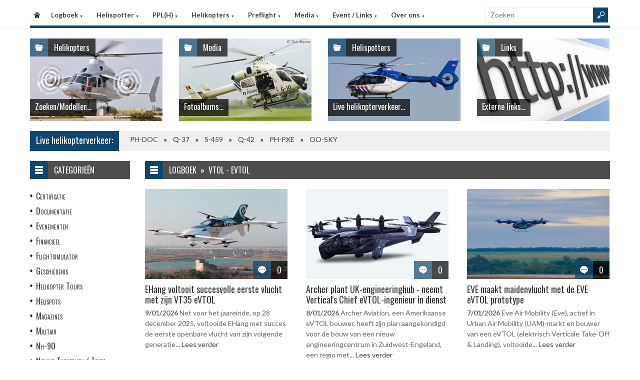

--- FILE ---
content_type: text/html
request_url: https://www.helispot.be/hs/page/default.asp?sub=logboek&cat=e7d5
body_size: 6119
content:

<!DOCTYPE html>
<html lang="nl">
<head>
<meta http-equiv="Content-Type" content="text/html;charset=windows-1252" />
<title>Helispot.be | Helikopters BE</title>
<meta name="viewport" content="width=device-width, initial-scale=1.0">
<meta name="description" content="Helispot is de site voor alle helikopterinformatie met onder andere live helikopterverkeer in de Benelux en de allerlaatste nieuwtjes op vlak van helikopters!" />
<link rel="stylesheet" type="text/css" href="/hs/layout/css/style.css?v=520221005" />
<link rel="stylesheet" type="text/css" href="/hs/layout/css/menu.css?v=520221005" />
<link rel="shortcut icon" href="/hs/layout/images/favicon.ico"/>
<link rel="apple-touch-icon" sizes="57x57" href="/hs/layout/images/apple-icon-57x57.png">
<link rel="apple-touch-icon" sizes="60x60" href="/hs/layout/images/apple-icon-60x60.png">
<link rel="apple-touch-icon" sizes="72x72" href="/hs/layout/images/apple-icon-72x72.png">
<link rel="apple-touch-icon" sizes="76x76" href="/hs/layout/images/apple-icon-76x76.png">
<link rel="apple-touch-icon" sizes="114x114" href="/hs/layout/images/apple-icon-114x114.png">
<link rel="apple-touch-icon" sizes="120x120" href="/hs/layout/images/apple-icon-120x120.png">
<link rel="apple-touch-icon" sizes="144x144" href="/hs/layout/images/apple-icon-144x144.png">
<link rel="apple-touch-icon" sizes="152x152" href="/hs/layout/images/apple-icon-152x152.png">
<link rel="apple-touch-icon" sizes="180x180" href="/hs/layout/images/apple-icon-180x180.png">
<link rel="icon" type="image/png" sizes="192x192"  href="/hs/layout/images/android-icon-192x192.png">
<link rel="icon" type="image/png" sizes="32x32" href="/hs/layout/images/favicon-32x32.png">
<link rel="icon" type="image/png" sizes="96x96" href="/hs/layout/images/favicon-96x96.png">
<link rel="icon" type="image/png" sizes="16x16" href="/hs/layout/images/favicon-16x16.png">
<link rel="manifest" href="/hs/manifest.json">
<meta name="msapplication-TileColor" content="#ffffff">
<meta name="msapplication-TileImage" content="/hs/layout/images/ms-icon-144x144.png">
<meta name="theme-color" content="#ffffff">
<script src="https://www.google-analytics.com/ga.js" type="b3138dcd5abaae1809de9206-text/javascript"></script>
<script src="https://code.jquery.com/jquery-3.6.1.min.js" type="b3138dcd5abaae1809de9206-text/javascript"></script>
<script type="b3138dcd5abaae1809de9206-text/javascript">
<!--
	try{
		var pageTracker = _gat._getTracker("UA-5252204-1");
		pageTracker._trackPageview();
	} catch(err) {};
-->
</script>
<script async src="https://www.googletagmanager.com/gtag/js?id=G-CWC56HQJY9" type="b3138dcd5abaae1809de9206-text/javascript"></script>
<script type="b3138dcd5abaae1809de9206-text/javascript">
  window.dataLayer = window.dataLayer || [];
  function gtag(){dataLayer.push(arguments);}
  gtag('js', new Date());

  gtag('config', 'G-CWC56HQJY9');
</script>

<link rel="image_src" href="https://www.helispot.be/hs/layout/images/logoBlock.jpg" />
</head>

<body class="page-template">

<header id="header">
  <div id="main-menu">
    <div class="inner-wrap">
      <nav id="nav">
        <label for="tm" id="toggle-menu">Menu <span class="drop-icon">&#9660;</span></label>
        <input type="checkbox" id="tm" />
        <ul class="new-main-menu">
          <li class="menu-item-home"><a href="https://www.helispot.be/hs/" title="Startpagina">Startpagina</a></li>
         
          <!-- LOGBOEK -->
          <li>
              	<a href="#" class="js__menuItemLink">Logboek
                <span class="drop-icon">&#9660;</span>
                </a>
                <label title="Logboek" for="menuChkLogbook" class="drop-icon">&#9660;</label>
                <input type="checkbox" id="menuChkLogbook" />
              <ul class="sub-menu">
             	 <li><a href="/hs/page/default.asp?sub=logboek">Laatste artikels</a></li>
                    <li><a href="/hs/page/default.asp?sub=logboek&amp;cat=e5e6">Certificatie</a></li><li><a href="/hs/page/default.asp?sub=logboek&amp;cat=E3">Documentatie</a></li><li><a href="/hs/page/default.asp?sub=logboek&amp;cat=D6">Evenementen</a></li><li><a href="/hs/page/default.asp?sub=logboek&amp;cat=c6b3">Financieel</a></li><li><a href="/hs/page/default.asp?sub=logboek&amp;cat=C5g8">Flightsimulator</a></li><li><a href="/hs/page/default.asp?sub=logboek&amp;cat=c6b2">Geschiedenis</a></li><li><a href="/hs/page/default.asp?sub=logboek&amp;cat=f5e6">Helikopter Tours</a></li><li><a href="/hs/page/default.asp?sub=logboek&amp;cat=d5">Helispots</a></li><li><a href="/hs/page/default.asp?sub=logboek&amp;cat=C3h8">Magazines</a></li><li><a href="/hs/page/default.asp?sub=logboek&amp;cat=f7h9">Militair</a></li><li><a href="/hs/page/default.asp?sub=logboek&amp;cat=d4">Nh-90</a></li><li><a href="/hs/page/default.asp?sub=logboek&amp;cat=E4">Nieuwe Toestellen / Tests</a></li><li><a href="/hs/page/default.asp?sub=logboek&amp;cat=F1">Nieuws</a></li><li><a href="/hs/page/default.asp?sub=logboek&amp;cat=c6">Ongevallen</a></li><li><a href="/hs/page/default.asp?sub=logboek&amp;cat=E1d5">Op Bezoek Bij...</a></li><li><a href="/hs/page/default.asp?sub=logboek&amp;cat=D3i9">Opleiding / Training</a></li><li><a href="/hs/page/default.asp?sub=logboek&amp;cat=e7">Robinson Helicopters</a></li><li><a href="/hs/page/default.asp?sub=logboek&amp;cat=C4d5">Saf</a></li><li><a href="/hs/page/default.asp?sub=logboek&amp;cat=I1f6">Te Koop</a></li><li><a href="/hs/page/default.asp?sub=logboek&amp;cat=F3i9">Uit Het Luchtvaartregister</a></li><li><a href="/hs/page/default.asp?sub=logboek&amp;cat=d6c3">Veiligheid</a></li><li><a href="/hs/page/default.asp?sub=logboek&amp;cat=c5c4">Vtol - Evtol</a></li><li><a href="/hs/page/default.asp?sub=logboek&amp;cat=E1">Website</a></li>
                </ul>
          </li>
          
          <!-- Helispotter -->
          <li>
             	<a href="#" class="js__menuItemLink">Helispotter
                <span class="drop-icon">&#9660;</span>
                </a>
                <label title="Helispotter" for="menuChkHelispotter" class="drop-icon">&#9660;</label>
                <input type="checkbox" id="menuChkHelispotter" />
              <ul class="sub-menu">
                  <li><a href="/hs/radar/default.asp?h=excpptgxevLjhj">Huidig verkeer</a></li>
                  <li><a href="/hs/radar/default.asp?h=b1">Verkeer vandaag</a></li>
                  <li><a href="/hs/radar/default.asp?h=c3">zondag 18 januari</a></li><li><a href="/hs/radar/default.asp?h=c4">zaterdag 17 januari</a></li><li><a href="/hs/radar/default.asp?h=d6">vrijdag 16 januari</a></li><li><a href="/hs/radar/default.asp?h=e8">donderdag 15 januari</a></li><li><a href="/hs/radar/default.asp?h=E1">woensdag 14 januari</a></li><li><a href="/hs/radar/default.asp?h=D3">dinsdag 13 januari</a></li><li><a href="/hs/radar/default.asp?h=C5">maandag 12 januari</a></li>
                </ul>
          </li>
          
          <!-- PPL(H) -->
          <li>
             	<a href="#" class="js__menuItemLink">PPL(H)
                <span class="drop-icon">&#9660;</span>
                </a>
                <label title="PPL(H)" for="menuChkPplh" class="drop-icon">&#9660;</label>
                <input type="checkbox" id="menuChkPplh" />
              <ul class="sub-menu">
                    <li><a href="/hs/page/detail.asp?oid=G1c6&sub=ppl">PPL(H) Licentie</a></li>
          			<li><a href="/hs/exam/">PPL(H) Examen</a></li>
                    <li><a href="/hs/page/detail.asp?oid=d3e8&sub=ppl">PPL(H) Na je licentie</a></li>
                    <li><a href="/hs/page/detail.asp?sub=ppl&oid=E1g7D5">PPL(H) Topics</a></li> 
                </ul>
          </li>
            
          <!-- Helikopters -->
          <li>
             	<a href="#" class="js__menuItemLink">Helikopters
                <span class="drop-icon">&#9660;</span>
                </a>
                <label title="Helispotter" for="menuChkHelikopters" class="drop-icon">&#9660;</label>
                <input type="checkbox" id="menuChkHelikopters" />
              <ul class="sub-menu">
                  <li><a href="/hs/helicopters/">Zoeken in Database</a></li>
                  <li><a href="/hs/helicopters/">Modellen</a></li>
                  <li><a href="/hs/accidents/overview.asp">Ongevallen - Overzicht</a></li>
                  <li><a href="/hs/accidents/stats.asp">Ongevallen - Statistieken</a></li>
                  <li><a href="/hs/accidents/">Ongevallen - Verslagen</a></li>
                  <li><a href="/hs/helicopters/register.asp?country=uYiJ">Belgisch Luchtvaartregister</a></li>
                  <li><a href="/hs/helicopters/register.asp?country=gReR">Nederlands Luchtvaartregister</a></li>
                  <li><a href="/hs/helicopters/register.asp?country=IMjU">Luxemburgs Luchtvaartregister</a></li>
                  <li><a href="/hs/heliforsale">Te koop</a></li>
                </ul>
          </li>
          
          <!-- PreFlight -->
          <li>
             	<a href="#" class="js__menuItemLink">Preflight
                <span class="drop-icon">&#9660;</span>
                </a>
                <label title="Preflight" for="menuChkPreflight" class="drop-icon">&#9660;</label>
                <input type="checkbox" id="menuChkPreflight" />
              <ul class="sub-menu">
                  <li><a href="/hs/meteo/">Meteo</a></li>
                  <li><a href="/hs/notam/">Notam</a></li>
                </ul>
          </li>  
          
          <!-- Media -->
          <li>
             	<a href="#" class="js__menuItemLink">Media
                <span class="drop-icon">&#9660;</span>
                </a>
                <label title="Media" for="menuChkMedia" class="drop-icon">&#9660;</label>
                <input type="checkbox" id="menuChkMedia" />
              <ul class="sub-menu">
             	  <li><a href="/hs/photos/default.asp?cat=photo">Fotoalbums</a></li>
                  <li><a href="/hs/photos/default.asp?catId=c2i9">Vluchtverslagen</a></li>
                  <li><a href="/hs/page/default.asp?sub=video">Video's</a></li>
              </ul>
          </li> 
          
          <!-- Events â€“ Links -->
          <li>
             	<a href="#" class="js__menuItemLink">Event / Links
                <span class="drop-icon">&#9660;</span>
                </a>
                <label title="Events / Links" for="menuChkEvents" class="drop-icon">&#9660;</label>
                <input type="checkbox" id="menuChkEvents" />
              <ul class="sub-menu">
             	 <li><a href="/hs/events/">Evenementen</a></li>
          		 <li><a href="/hs/links/">Links</a></li>
              </ul>
          </li>    
          
           <!-- Over ons -->
          <li>
             	<a href="#" class="js__menuItemLink">Over ons
                <span class="drop-icon">&#9660;</span>
                </a>
                <label title="Over ons" for="menuChkAbout" class="drop-icon">&#9660;</label>
                <input type="checkbox" id="menuChkAbout" />
              <ul class="sub-menu">
             	  <li><a href="/hs/page/detail.asp?oid=c2c3&sub=contact">Contacteer ons</a></li>
          		  <li><a href="/hs/page/detail.asp?oid=D6&sub=contact">Website</a></li>
                  <li><a href="/hs/page/detail.asp?oid=g9G2e8&sub=contact">Credits</a></li>
              </ul>
          </li>    

	        </ul>
      </nav>
      <div class="search">
        <form method="get" id="searchform" action="/hs/page/search.asp">
          <input class="searchfield" maxlength="25" name="s" id="s" placeholder="Zoeken" value="" type="text">
          <input class="submit button main-color-bg" id="searchsubmit" value="" type="submit">
        </form>
      </div >
      <div class="clearfix"></div>
    </div>
  </div>
</header>

<div id="container">
  <div id="main">
 	
<div id="topSlider">
	<div class="posts"> 
<ul class="list">
<li class="postWithoutSlider"><a href="/hs/helicopters/"><img src="/hs/layout/widgets/header/images/helicopters_01.jpg" class="post-image" alt="" /> </a>
<div class="meta-cat">
  <div class="icon main-bg-tr"></div>
  <div class="meta-text">
    <h4><a href="/hs/helicopters/">Helikopters</a></h4>
  </div>
</div>
<div class="title">
  <h4> <a href="/hs/helicopters/">Zoeken/Modellen...</a> </h4>
</div>
</li><li class="postWithoutSlider">
<a href="/hs/photos/default.asp?cat=photo"><img src="/hs/layout/widgets/header/images/media_02.jpg" class="post-image" alt="" /> </a>
<div class="meta-cat">
  <div class="icon main-bg-tr"></div>
  <div class="meta-text">
    <h4><a href="/hs/photos/default.asp?cat=photo">Media</a></h4>
  </div>
</div>
<div class="title">
  <h4> <a href="/hs/photos/default.asp?cat=photo">Fotoalbums...</a> </h4>
</div>
</li><li class="postWithoutSlider">
<ul id="header_liveTraffic"><li class="loading"><img src="/hs/layout/images/loading.gif" alt="Laden" width="32" height="32" /></li></ul>
<div class="meta-cat">
  <div class="icon main-bg-tr"></div>
  <div class="meta-text">
    <h4><a href="/hs/radar/">Helispotters</a></h4>
  </div>
</div>
<div class="title">
  <h4> <a href="/hs/radar/">Live helikopterverkeer...</a> </h4>
</div></li><li class="postWithoutSlider post-last"><a href="/hs/links/"><img src="/hs/layout/widgets/header/images/links_01.jpg" class="post-image" alt="" /> </a>
<div class="meta-cat">
  <div class="icon main-bg-tr"></div>
  <div class="meta-text">
    <h4><a href="/hs/links/">Links</a></h4>
  </div>
</div>
<div class="title">
  <h4> <a href="/hs/links/">Externe links...</a> </h4>
</div>
</li>    
</ul> 
</div>
</div>
<div id="feat-ticker">
  <div class="title main-color-bg">
    <h3><a href="/hs/radar/default.asp?h=dwboeibsbsPfsu">Live helikopterverkeer:</a></h3>
  </div>
  <div id="liveTraffic">Bezig met laden... </div>
</div>

<div id="content-wrap">
	<div id="content">
		<div id="feat-postlist" class="section">
			<div class="cat-title">
<div class="cat-icon"></div>
<h4>Logboek&#160;&#160;&#187;&#160;&#160;VTOL - eVTOL</h4>
</div>
<div class="archive-postlist">
<div class="col col-285">
<article class="post">
<div class="thumb">
<a href="../page/detail.asp?oid=D6F1b4D5&amp;sub=logboek" title="EHang voltooit succesvolle eerste vlucht met zijn VT35 eVTOL"><img src="/hs/page/images/8369_thumb.jpg" alt="EHang voltooit succesvolle eerste vlucht met zijn VT35 eVTOL" title="EHang voltooit succesvolle eerste vlucht met zijn VT35 eVTOL" /></a>
<div class="meta-comments">
<div class="icon main-bg-tr"></div>
<div class="meta-text">
<h4><a href="../page/detail.asp?oid=D6F1b4D5&amp;sub=logboek#respond" title="EHang voltooit succesvolle eerste vlucht met zijn VT35 eVTOL">0</a></h4>
</div>
</div>
</div>
<div>
<h3><a href="../page/detail.asp?oid=D6F1b4D5&amp;sub=logboek" title="EHang voltooit succesvolle eerste vlucht met zijn VT35 eVTOL">EHang voltooit succesvolle eerste vlucht met zijn VT35 eVTOL</a></h3>
<p>
<time dateTime="2026-01-09">9/01/2026</time> 
Net voor het jaareinde, op 28 december 2025, voltooide EHang met succes de eerste openbare vlucht van zijn volgende generatie...  <a href="../page/detail.asp?oid=D6F1b4D5&amp;sub=logboek" title="EHang voltooit succesvolle eerste vlucht met zijn VT35 eVTOL">Lees verder</a></p>
</div>
</article>
</div>
<div class="col col-285">
<article class="post">
<div class="thumb">
<a href="../page/detail.asp?oid=D3c5g9C6&amp;sub=logboek" title="Archer plant UK-engineeringhub - neemt Vertical's Chief eVTOL-ingenieur in dienst"><img src="/hs/page/images/8336_thumb.jpg" alt="Archer plant UK-engineeringhub - neemt Vertical's Chief eVTOL-ingenieur in dienst" title="Archer plant UK-engineeringhub - neemt Vertical's Chief eVTOL-ingenieur in dienst" /></a>
<div class="meta-comments">
<div class="icon main-bg-tr"></div>
<div class="meta-text">
<h4><a href="../page/detail.asp?oid=D3c5g9C6&amp;sub=logboek#respond" title="Archer plant UK-engineeringhub - neemt Vertical's Chief eVTOL-ingenieur in dienst">0</a></h4>
</div>
</div>
</div>
<div>
<h3><a href="../page/detail.asp?oid=D3c5g9C6&amp;sub=logboek" title="Archer plant UK-engineeringhub - neemt Vertical's Chief eVTOL-ingenieur in dienst">Archer plant UK-engineeringhub - neemt Vertical's Chief eVTOL-ingenieur in dienst</a></h3>
<p>
<time dateTime="2026-01-08">8/01/2026</time> 
Archer Aviation, een Amerikaanse eVTOL bouwer, heeft zijn plan aangekondigd voor de bouw van een nieuw engineeringcentrum in Zuidwest-Engeland, een regio met...  <a href="../page/detail.asp?oid=D3c5g9C6&amp;sub=logboek" title="Archer plant UK-engineeringhub - neemt Vertical's Chief eVTOL-ingenieur in dienst">Lees verder</a></p>
</div>
</article>
</div>
<div class="col col-285 col-last">
<article class="post">
<div class="thumb">
<a href="../page/detail.asp?oid=e6F1b4C6&amp;sub=logboek" title="EVE maakt maidenvlucht met de EVE eVTOL prototype "><img src="/hs/page/images/8362_thumb.jpg" alt="EVE maakt maidenvlucht met de EVE eVTOL prototype " title="EVE maakt maidenvlucht met de EVE eVTOL prototype " /></a>
<div class="meta-comments">
<div class="icon main-bg-tr"></div>
<div class="meta-text">
<h4><a href="../page/detail.asp?oid=e6F1b4C6&amp;sub=logboek#respond" title="EVE maakt maidenvlucht met de EVE eVTOL prototype ">0</a></h4>
</div>
</div>
</div>
<div>
<h3><a href="../page/detail.asp?oid=e6F1b4C6&amp;sub=logboek" title="EVE maakt maidenvlucht met de EVE eVTOL prototype ">EVE maakt maidenvlucht met de EVE eVTOL prototype </a></h3>
<p>
<time dateTime="2026-01-07">7/01/2026</time> 
Eve Air Mobility (Eve), actief in Urban Air Mobility (UAM)-markt en bouwer van een eVTOL (elektrisch Verticale Take-Off & Landing), voltooide...  <a href="../page/detail.asp?oid=e6F1b4C6&amp;sub=logboek" title="EVE maakt maidenvlucht met de EVE eVTOL prototype ">Lees verder</a></p>
</div>
</article>
</div>
<div class="col col-285">
<article class="post">
<div class="thumb">
<a href="../page/detail.asp?oid=b1E2d6C6&amp;sub=logboek" title="Schiebel test nieuwe Camcopter S-300 - eerste beelden "><img src="/hs/page/images/8360_thumb.jpg" alt="Schiebel test nieuwe Camcopter S-300 - eerste beelden " title="Schiebel test nieuwe Camcopter S-300 - eerste beelden " /></a>
<div class="meta-comments">
<div class="icon main-bg-tr"></div>
<div class="meta-text">
<h4><a href="../page/detail.asp?oid=b1E2d6C6&amp;sub=logboek#respond" title="Schiebel test nieuwe Camcopter S-300 - eerste beelden ">0</a></h4>
</div>
</div>
</div>
<div>
<h3><a href="../page/detail.asp?oid=b1E2d6C6&amp;sub=logboek" title="Schiebel test nieuwe Camcopter S-300 - eerste beelden ">Schiebel test nieuwe Camcopter S-300 - eerste beelden </a></h3>
<p>
<time dateTime="2025-12-29">29/12/2025</time> 
De eerste testcampagne met de CAMCOPTER S-300 werd uitgevoerd door Schiebel op de CESA Drones-site nabij Bordeaux en bereikte 100...  <a href="../page/detail.asp?oid=b1E2d6C6&amp;sub=logboek" title="Schiebel test nieuwe Camcopter S-300 - eerste beelden ">Lees verder</a></p>
</div>
</article>
</div>
<div class="col col-285">
<article class="post">
<div class="thumb">
<a href="../page/detail.asp?oid=i8f8g9F3&amp;sub=logboek" title="Vliegen we straks van Nice naar Monaco per eVTOL?"><img src="/hs/page/images/8330_thumb.jpg" alt="Vliegen we straks van Nice naar Monaco per eVTOL?" title="Vliegen we straks van Nice naar Monaco per eVTOL?" /></a>
<div class="meta-comments">
<div class="icon main-bg-tr"></div>
<div class="meta-text">
<h4><a href="../page/detail.asp?oid=i8f8g9F3&amp;sub=logboek#respond" title="Vliegen we straks van Nice naar Monaco per eVTOL?">0</a></h4>
</div>
</div>
</div>
<div>
<h3><a href="../page/detail.asp?oid=i8f8g9F3&amp;sub=logboek" title="Vliegen we straks van Nice naar Monaco per eVTOL?">Vliegen we straks van Nice naar Monaco per eVTOL?</a></h3>
<p>
<time dateTime="2025-12-26">26/12/2025</time> 
Misschien wel een van de drukst bevlogen route in West-Europa - de 7 minuten durende helikoptervlucht tussen vlieghaven Nice en Monaco...  <a href="../page/detail.asp?oid=i8f8g9F3&amp;sub=logboek" title="Vliegen we straks van Nice naar Monaco per eVTOL?">Lees verder</a></p>
</div>
</article>
</div>
<div class="col col-285 col-last">
<article class="post">
<div class="thumb">
<a href="../page/detail.asp?oid=d4d6d6G2&amp;sub=logboek" title="EHang's eVTOL vliegt eerste taxivluchten tussen punten in Europa "><img src="/hs/page/images/8331_thumb.jpg" alt="EHang's eVTOL vliegt eerste taxivluchten tussen punten in Europa " title="EHang's eVTOL vliegt eerste taxivluchten tussen punten in Europa " /></a>
<div class="meta-comments">
<div class="icon main-bg-tr"></div>
<div class="meta-text">
<h4><a href="../page/detail.asp?oid=d4d6d6G2&amp;sub=logboek#respond" title="EHang's eVTOL vliegt eerste taxivluchten tussen punten in Europa ">0</a></h4>
</div>
</div>
</div>
<div>
<h3><a href="../page/detail.asp?oid=d4d6d6G2&amp;sub=logboek" title="EHang's eVTOL vliegt eerste taxivluchten tussen punten in Europa ">EHang's eVTOL vliegt eerste taxivluchten tussen punten in Europa </a></h3>
<p>
<time dateTime="2025-12-24">24/12/2025</time> 
EHang, de Chinese ontwikkelaar van eVTOL's (AAM), heeft weer een mijlpaal bereikt in evolutie naar de geavanceerde luchtmobiliteit met point-to-point...  <a href="../page/detail.asp?oid=d4d6d6G2&amp;sub=logboek" title="EHang's eVTOL vliegt eerste taxivluchten tussen punten in Europa ">Lees verder</a></p>
</div>
</article>
</div>
<div class="col col-285">
<article class="post">
<div class="thumb">
<a href="../page/detail.asp?oid=f5b5e7F3&amp;sub=logboek" title="Wisk (Boeing) voltooit maidenvlucht van Generatie 6 autonome eVTOL"><img src="/hs/page/images/8340_thumb.jpg" alt="Wisk (Boeing) voltooit maidenvlucht van Generatie 6 autonome eVTOL" title="Wisk (Boeing) voltooit maidenvlucht van Generatie 6 autonome eVTOL" /></a>
<div class="meta-comments">
<div class="icon main-bg-tr"></div>
<div class="meta-text">
<h4><a href="../page/detail.asp?oid=f5b5e7F3&amp;sub=logboek#respond" title="Wisk (Boeing) voltooit maidenvlucht van Generatie 6 autonome eVTOL">0</a></h4>
</div>
</div>
</div>
<div>
<h3><a href="../page/detail.asp?oid=f5b5e7F3&amp;sub=logboek" title="Wisk (Boeing) voltooit maidenvlucht van Generatie 6 autonome eVTOL">Wisk (Boeing) voltooit maidenvlucht van Generatie 6 autonome eVTOL</a></h3>
<p>
<time dateTime="2025-12-23">23/12/2025</time> 
Wisk Aero , gespecialiseerd in autonome luchtvaart en 100% dochtermaatschappij van Boeing, heeft vandaag de succesvolle voltooiing van de eerste...  <a href="../page/detail.asp?oid=f5b5e7F3&amp;sub=logboek" title="Wisk (Boeing) voltooit maidenvlucht van Generatie 6 autonome eVTOL">Lees verder</a></p>
</div>
</article>
</div>
<div class="col col-285">
<article class="post">
<div class="thumb">
<a href="../page/detail.asp?oid=C3f9b4H1&amp;sub=logboek" title="EU Clean Sky Next Gen Civil Tiltrotor Technology Demonstrator maakt eerste vlucht"><img src="/hs/page/images/8345_thumb.jpg" alt="EU Clean Sky Next Gen Civil Tiltrotor Technology Demonstrator maakt eerste vlucht" title="EU Clean Sky Next Gen Civil Tiltrotor Technology Demonstrator maakt eerste vlucht" /></a>
<div class="meta-comments">
<div class="icon main-bg-tr"></div>
<div class="meta-text">
<h4><a href="../page/detail.asp?oid=C3f9b4H1&amp;sub=logboek#respond" title="EU Clean Sky Next Gen Civil Tiltrotor Technology Demonstrator maakt eerste vlucht">0</a></h4>
</div>
</div>
</div>
<div>
<h3><a href="../page/detail.asp?oid=C3f9b4H1&amp;sub=logboek" title="EU Clean Sky Next Gen Civil Tiltrotor Technology Demonstrator maakt eerste vlucht">EU Clean Sky Next Gen Civil Tiltrotor Technology Demonstrator maakt eerste vlucht</a></h3>
<p>
<time dateTime="2025-12-22">22/12/2025</time> 
Leonardo en de EU Clean Aviation Joint Undertaking (JU) kondigen met trots de eerste vlucht aan van de Next Generation...  <a href="../page/detail.asp?oid=C3f9b4H1&amp;sub=logboek" title="EU Clean Sky Next Gen Civil Tiltrotor Technology Demonstrator maakt eerste vlucht">Lees verder</a></p>
</div>
</article>
</div>
<div class="col col-285 col-last">
<article class="post">
<div class="thumb">
<a href="../page/detail.asp?oid=j9j9e7D5&amp;sub=logboek" title="Onbemande Leonardo Proteus helikopter sluit succesvolle grondtesten af "><img src="/hs/page/images/8300_thumb.jpg" alt="Onbemande Leonardo Proteus helikopter sluit succesvolle grondtesten af " title="Onbemande Leonardo Proteus helikopter sluit succesvolle grondtesten af " /></a>
<div class="meta-comments">
<div class="icon main-bg-tr"></div>
<div class="meta-text">
<h4><a href="../page/detail.asp?oid=j9j9e7D5&amp;sub=logboek#respond" title="Onbemande Leonardo Proteus helikopter sluit succesvolle grondtesten af ">0</a></h4>
</div>
</div>
</div>
<div>
<h3><a href="../page/detail.asp?oid=j9j9e7D5&amp;sub=logboek" title="Onbemande Leonardo Proteus helikopter sluit succesvolle grondtesten af ">Onbemande Leonardo Proteus helikopter sluit succesvolle grondtesten af </a></h3>
<p>
<time dateTime="2025-12-19">19/12/2025</time> 
De eerste onbemande helikopter van de Royal Navy, de Leonardo Proteus, is nog maar één stap verwijderd van zijn maidenvlucht,...  <a href="../page/detail.asp?oid=j9j9e7D5&amp;sub=logboek" title="Onbemande Leonardo Proteus helikopter sluit succesvolle grondtesten af ">Lees verder</a></p>
</div>
</article>
</div>
<div class="col col-285">
<article class="post">
<div class="thumb">
<a href="../page/detail.asp?oid=H2c4d6C6&amp;sub=logboek" title="Vertical Aerospace toont de nieuwe Valo eVTOL"><img src="/hs/page/images/8329_thumb.jpg" alt="Vertical Aerospace toont de nieuwe Valo eVTOL" title="Vertical Aerospace toont de nieuwe Valo eVTOL" /></a>
<div class="meta-comments">
<div class="icon main-bg-tr"></div>
<div class="meta-text">
<h4><a href="../page/detail.asp?oid=H2c4d6C6&amp;sub=logboek#respond" title="Vertical Aerospace toont de nieuwe Valo eVTOL">0</a></h4>
</div>
</div>
</div>
<div>
<h3><a href="../page/detail.asp?oid=H2c4d6C6&amp;sub=logboek" title="Vertical Aerospace toont de nieuwe Valo eVTOL">Vertical Aerospace toont de nieuwe Valo eVTOL</a></h3>
<p>
<time dateTime="2025-12-17">17/12/2025</time> 
Vertical Aerospace, een luchtvaart- en technologiebedrijf dat pioniert in elektrische luchtvaart, heeft op 10 december de Valo onthuld, de nieuwe...  <a href="../page/detail.asp?oid=H2c4d6C6&amp;sub=logboek" title="Vertical Aerospace toont de nieuwe Valo eVTOL">Lees verder</a></p>
</div>
</article>
</div>
<div class="col col-285">
<article class="post">
<div class="thumb">
<a href="../page/detail.asp?oid=c3f9e6C6&amp;sub=logboek" title="Britse Apache-gevechtshelikopters krijgen autonome aanvalsdrones mee"><img src="/hs/page/images/8241_thumb.jpg" alt="Britse Apache-gevechtshelikopters krijgen autonome aanvalsdrones mee" title="Britse Apache-gevechtshelikopters krijgen autonome aanvalsdrones mee" /></a>
<div class="meta-comments">
<div class="icon main-bg-tr"></div>
<div class="meta-text">
<h4><a href="../page/detail.asp?oid=c3f9e6C6&amp;sub=logboek#respond" title="Britse Apache-gevechtshelikopters krijgen autonome aanvalsdrones mee">0</a></h4>
</div>
</div>
</div>
<div>
<h3><a href="../page/detail.asp?oid=c3f9e6C6&amp;sub=logboek" title="Britse Apache-gevechtshelikopters krijgen autonome aanvalsdrones mee">Britse Apache-gevechtshelikopters krijgen autonome aanvalsdrones mee</a></h3>
<p>
<time dateTime="2025-12-02">2/12/2025</time> 
De UK lanceert Project NYX: De Toekomst van Autonome Luchtplatformen in Defensie.

Het Britse Ministerie van Defensie heeft een ambitieuze stap...  <a href="../page/detail.asp?oid=c3f9e6C6&amp;sub=logboek" title="Britse Apache-gevechtshelikopters krijgen autonome aanvalsdrones mee">Lees verder</a></p>
</div>
</article>
</div>
<div class="col col-285 col-last">
<article class="post">
<div class="thumb">
<a href="../page/detail.asp?oid=c5C6e6F3&amp;sub=logboek" title="Dubai Airshow toont de Tcab Tech E20 eVTOL "><img src="/hs/page/images/8283_thumb.jpg" alt="Dubai Airshow toont de Tcab Tech E20 eVTOL " title="Dubai Airshow toont de Tcab Tech E20 eVTOL " /></a>
<div class="meta-comments">
<div class="icon main-bg-tr"></div>
<div class="meta-text">
<h4><a href="../page/detail.asp?oid=c5C6e6F3&amp;sub=logboek#respond" title="Dubai Airshow toont de Tcab Tech E20 eVTOL ">0</a></h4>
</div>
</div>
</div>
<div>
<h3><a href="../page/detail.asp?oid=c5C6e6F3&amp;sub=logboek" title="Dubai Airshow toont de Tcab Tech E20 eVTOL ">Dubai Airshow toont de Tcab Tech E20 eVTOL </a></h3>
<p>
<time dateTime="2025-12-01">1/12/2025</time> 
Dat Chinese bedrijven op het vlak van eVTOL's een stap vooruit hebben is geen geheim meer. De eVTOL's van Aridge,...  <a href="../page/detail.asp?oid=c5C6e6F3&amp;sub=logboek" title="Dubai Airshow toont de Tcab Tech E20 eVTOL ">Lees verder</a></p>
</div>
</article>
</div>
<div class="pagination">
<span class="page-numbers current">1</span>
<a class="page-numbers" href="?p=2&amp;sub=logboek&amp;cat=e7d5">2</a> 
<a class="page-numbers" href="?p=3&amp;sub=logboek&amp;cat=e7d5">3</a> 
 <a class="page-numbers" href="?p=52&amp;sub=logboek&amp;cat=e7d5">Oudste &#187;</a>
</div>
</div>

		</div>
	</div>
</div><div id="sidebar"> 
<aside class="widget widget_menu">
  <div class="widget-title">
    <div class="icon"></div>
    <h4>Categorie&#235;n</h4>
  </div>
  <ul>
    <li><a href="/hs/page/default.asp?sub=logboek&amp;cat=e5e6">Certificatie</a></li><li><a href="/hs/page/default.asp?sub=logboek&amp;cat=C5">Documentatie</a></li><li><a href="/hs/page/default.asp?sub=logboek&amp;cat=H2">Evenementen</a></li><li><a href="/hs/page/default.asp?sub=logboek&amp;cat=c6g8">Financieel</a></li><li><a href="/hs/page/default.asp?sub=logboek&amp;cat=G1g8">Flightsimulator</a></li><li><a href="/hs/page/default.asp?sub=logboek&amp;cat=b5b2">Geschiedenis</a></li><li><a href="/hs/page/default.asp?sub=logboek&amp;cat=j9f7">Helikopter Tours</a></li><li><a href="/hs/page/default.asp?sub=logboek&amp;cat=e6">Helispots</a></li><li><a href="/hs/page/default.asp?sub=logboek&amp;cat=E1e5">Magazines</a></li><li><a href="/hs/page/default.asp?sub=logboek&amp;cat=d5c4">Militair</a></li><li><a href="/hs/page/default.asp?sub=logboek&amp;cat=i9">Nh-90</a></li><li><a href="/hs/page/default.asp?sub=logboek&amp;cat=D5">Nieuwe Toestellen / Tests</a></li><li><a href="/hs/page/default.asp?sub=logboek&amp;cat=F1">Nieuws</a></li><li><a href="/hs/page/default.asp?sub=logboek&amp;cat=c6">Ongevallen</a></li><li><a href="/hs/page/default.asp?sub=logboek&amp;cat=C3g8">Op Bezoek Bij...</a></li><li><a href="/hs/page/default.asp?sub=logboek&amp;cat=F1g7">Opleiding / Training</a></li><li><a href="/hs/page/default.asp?sub=logboek&amp;cat=f8">Robinson Helicopters</a></li><li><a href="/hs/page/default.asp?sub=logboek&amp;cat=F1c4">Saf</a></li><li><a href="/hs/page/default.asp?sub=logboek&amp;cat=I1d4">Te Koop</a></li><li><a href="/hs/page/default.asp?sub=logboek&amp;cat=D5c3">Uit Het Luchtvaartregister</a></li><li><a href="/hs/page/default.asp?sub=logboek&amp;cat=d6c3">Veiligheid</a></li><li><a href="/hs/page/default.asp?sub=logboek&amp;cat=b4g8">Vtol - Evtol</a></li><li><a href="/hs/page/default.asp?sub=logboek&amp;cat=C3">Website</a></li>
  </ul>
</aside>
<aside class="widget widget_comments">
  <div class="widget-title">
    <div class="icon"></div>
    <h4>Recente reacties</h4>
  </div>
  <ul class="list comment-list">
    
    <li>
      <div class="post-right">
        <div class="entry-meta">
            <span class="author">
           <a href="/hs/page/detail.asp?oid=j9C7e7E4&amp;sub=logboek#respond_2486" >Webmaster</a>
            </span>
            <span class="sep">-</span>
            <span class="date"><time dateTime="2026-01-17">17/01/2026</time></span>
        </div>
        <div>
            <a href="/hs/page/detail.asp?oid=d3C7e7E4&amp;sub=logboek#respond_2486" >Thanks Eric, appreciated... </a>
        </div>
       </div>
    </li>
    
    <li>
      <div class="post-right">
        <div class="entry-meta">
            <span class="author">
           <a href="/hs/page/detail.asp?oid=c2G3f8F3&amp;sub=logboek#respond_2485" >Erik</a>
            </span>
            <span class="sep">-</span>
            <span class="date"><time dateTime="2026-01-17">17/01/2026</time></span>
        </div>
        <div>
            <a href="/hs/page/detail.asp?oid=c2C7b4C6&amp;sub=logboek#respond_2485" >13 januari 2026 ipv 2025?... </a>
        </div>
       </div>
    </li>
    
    <li>
      <div class="post-right">
        <div class="entry-meta">
            <span class="author">
           <a href="/hs/page/detail.asp?oid=f5D6b4H1&amp;sub=logboek#respond_2484" >Anoniem</a>
            </span>
            <span class="sep">-</span>
            <span class="date"><time dateTime="2026-01-15">15/01/2026</time></span>
        </div>
        <div>
            <a href="/hs/page/detail.asp?oid=b1D6g9H1&amp;sub=logboek#respond_2484" >De boodschap is klaar: registreer je helikopter in... </a>
        </div>
       </div>
    </li>
    
  </ul>
</aside>     
</div>
	</div>
</div>

<footer>
  <div class="footer-content">
  
    <div class="copyright">
      <p>&#169; 2026&#160;www.helispot.be | <a href="/hs/page/detail.asp?oid=C3&amp;sub=copyright">Copyright</a> | <a href="/hs/page/detail.asp?oid=b5&amp;sub=disclaimer">Disclaimer</a> | <a href="/hs/page/detail.asp?sub=cookies&oid=b3f7f9g9">Cookies en Privacy</a> | <a href="/hs/page/rss.asp"><img src="/hs/layout/images/rss-icon.gif" class="footer-rssIcon" alt="RSS 2.0 Feed" /></a></p>
    </div>
  </div>
</footer>


<script src="/hs/layout/js/custom.js?v=520221005" type="b3138dcd5abaae1809de9206-text/javascript"></script>
<script src="/hs/layout/js/jquery.webticker.js?v=520221005" type="b3138dcd5abaae1809de9206-text/javascript"></script>
<script src="../layout/js/jquery.totemticker.min.js" type="b3138dcd5abaae1809de9206-text/javascript"></script>
<script type="b3138dcd5abaae1809de9206-text/javascript"> // <![CDATA[
	$(document).ready(function() {
		refreshContainer('#header_liveTraffic', '/hs/radar/liveData.asp?h=header');
		$('#header_liveTraffic').totemticker({
			row_height	:	'185px',
			mousestop	:	true
		});
	});
// ]]></script>


<script src="/cdn-cgi/scripts/7d0fa10a/cloudflare-static/rocket-loader.min.js" data-cf-settings="b3138dcd5abaae1809de9206-|49" defer></script><script defer src="https://static.cloudflareinsights.com/beacon.min.js/vcd15cbe7772f49c399c6a5babf22c1241717689176015" integrity="sha512-ZpsOmlRQV6y907TI0dKBHq9Md29nnaEIPlkf84rnaERnq6zvWvPUqr2ft8M1aS28oN72PdrCzSjY4U6VaAw1EQ==" data-cf-beacon='{"version":"2024.11.0","token":"e591dcf61355406b80ec70558ce2c20c","r":1,"server_timing":{"name":{"cfCacheStatus":true,"cfEdge":true,"cfExtPri":true,"cfL4":true,"cfOrigin":true,"cfSpeedBrain":true},"location_startswith":null}}' crossorigin="anonymous"></script>
</body>
</html>

--- FILE ---
content_type: text/html
request_url: https://www.helispot.be/hs/radar/liveData.asp?t=marquee&u=1768849313485
body_size: -100
content:
<div class="marquee"><a href="https://www.helispot.be/hs/helicopters/detail.asp?id=e6H2E3D3D2e8c5e6f6">PH-DOC</a><span class="sep"></span><a href="https://www.helispot.be/hs/helicopters/detail.asp?id=D4C3e4C5E1d7g9c4e5">Q-37</a><span class="sep"></span><a href="https://www.helispot.be/hs/helicopters/detail.asp?id=C7G3F2D3D2d7f8c4c3">S-459</a><span class="sep"></span><a href="https://www.helispot.be/hs/helicopters/detail.asp?id=f9G1f5D4C3f9b4h9e5">Q-42</a><span class="sep"></span><a href="https://www.helispot.be/hs/helicopters/detail.asp?id=c4D3c4">PH-PXE</a><span class="sep"></span><a href="https://www.helispot.be/hs/helicopters/detail.asp?id=G3E3H1C4C3f9d6b3h8">OO-SKY</a></div>

--- FILE ---
content_type: text/html
request_url: https://www.helispot.be/hs/radar/liveData.asp?h=header&u=1768849313487&_=1768849313187
body_size: -171
content:
<li><a href="../radar/"><img src="/hs/photos/images/helis/262_thumb.jpg" class="post-image" alt="PH-PXE - Luchtvaartpolitie NL" title="PH-PXE - Luchtvaartpolitie NL" /></a></li><li><a href="../radar/"><img src="/hs/photos/images/helis/123456792_thumb.jpg" class="post-image" alt="PH-DOC - ANWB Medical Air Assistance BV, Lelystad" title="PH-DOC - ANWB Medical Air Assistance BV, Lelystad" /></a></li><li><a href="../radar/"><img src="/hs/photos/images/helis/123456799_thumb.jpg" class="post-image" alt="S-459 - Netherlands Airforce" title="S-459 - Netherlands Airforce" /></a></li><li><a href="../radar/"><img src="/hs/photos/images/helis/123457057_thumb.jpg" class="post-image" alt="Q-37 - Netherlands Airforce" title="Q-37 - Netherlands Airforce" /></a></li><li><a href="../radar/"><img src="/hs/photos/images/helis/123457074_thumb.jpg" class="post-image" alt="Q-42 - Netherlands Airforce" title="Q-42 - Netherlands Airforce" /></a></li><li><a href="../radar/"><img src="/hs/photos/images/helis/123456879_thumb.jpg" class="post-image" alt="OO-SKY - Diatans, Brakel (B)" title="OO-SKY - Diatans, Brakel (B)" /></a></li>